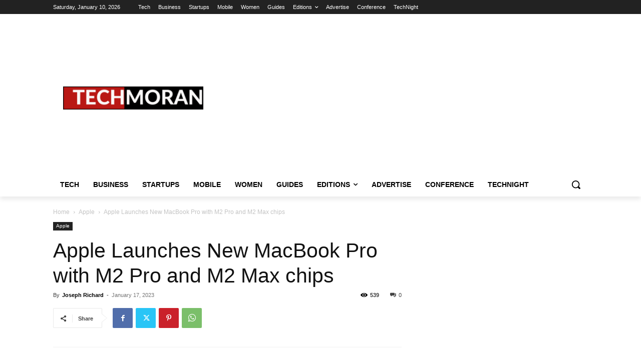

--- FILE ---
content_type: text/html; charset=utf-8
request_url: https://www.google.com/recaptcha/api2/aframe
body_size: 114
content:
<!DOCTYPE HTML><html><head><meta http-equiv="content-type" content="text/html; charset=UTF-8"></head><body><script nonce="zr4dN8TBNzN4dcqOjyNNaw">/** Anti-fraud and anti-abuse applications only. See google.com/recaptcha */ try{var clients={'sodar':'https://pagead2.googlesyndication.com/pagead/sodar?'};window.addEventListener("message",function(a){try{if(a.source===window.parent){var b=JSON.parse(a.data);var c=clients[b['id']];if(c){var d=document.createElement('img');d.src=c+b['params']+'&rc='+(localStorage.getItem("rc::a")?sessionStorage.getItem("rc::b"):"");window.document.body.appendChild(d);sessionStorage.setItem("rc::e",parseInt(sessionStorage.getItem("rc::e")||0)+1);localStorage.setItem("rc::h",'1767995103872');}}}catch(b){}});window.parent.postMessage("_grecaptcha_ready", "*");}catch(b){}</script></body></html>